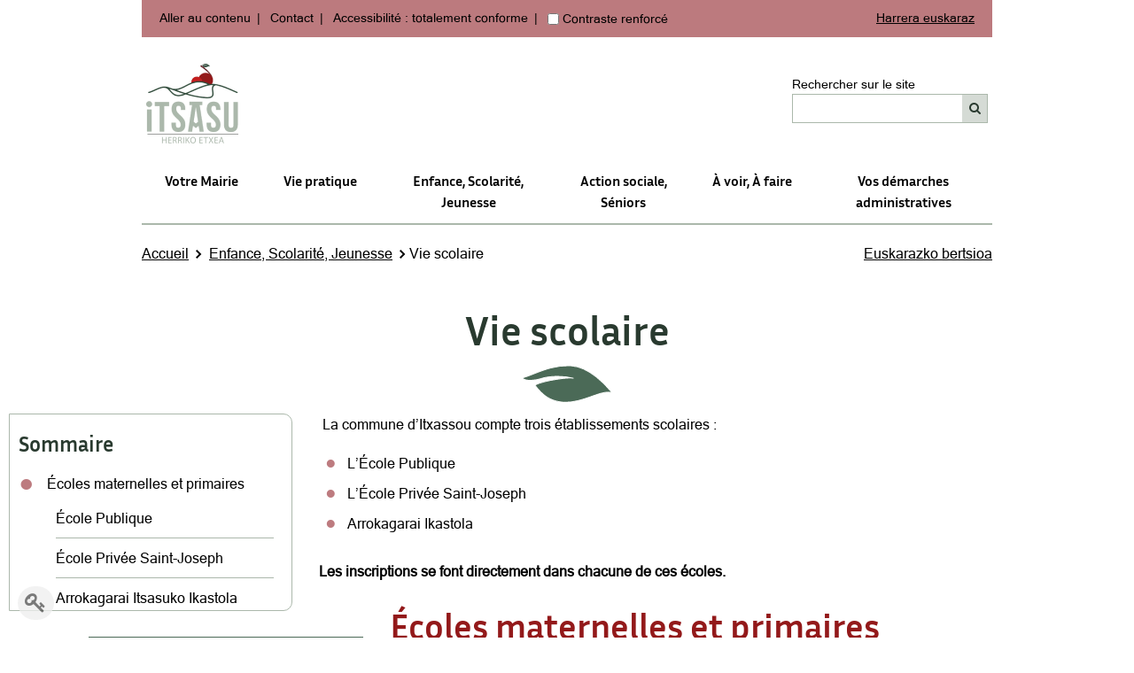

--- FILE ---
content_type: text/html; charset=UTF-8
request_url: https://itxassou.fr/vie-scolaire
body_size: 8600
content:
<!DOCTYPE html>
	<html lang="fr" itemscope itemtype="http://schema.org/WebPage">
	<head>
		
		<meta charset="utf-8">

		<title>Vie scolaire - Itxassou</title>
		
		<meta name="robots" content="index, follow">

		<meta name="viewport" content="width=device-width, initial-scale=1">

		<meta property="og:title" content="Vie scolaire - Itxassou">
		<meta property="og:type" content="website">

					<meta property="og:url" content="https://itxassou.fr/vie-scolaire">
			<link rel="canonical" href="https://itxassou.fr/vie-scolaire">
		
				
		
		
		
		<meta property="article:published_time" content="2023-04-25T15:04:21+0200">

		
		
		
				<link rel="stylesheet" href="/theme/itxassou/style.min.css?20240231">	
		
				<style>
			@font-face {
				font-family: 'FontAwesome';
				src:  url('/api/icons/icons.eot?20240231');
				src:  
					url('/api/icons/icons.eot?20240231#iefix') format('embedded-opentype'),
					url('/api/icons/icons.woff2?20240231') format('woff2'),
					url('/api/icons/icons.woff?20240231') format('woff'),
					url('/api/icons/icons.ttf?20240231') format('truetype'),
					url('/api/icons/icons.svg?20240231#icons') format('svg');
				font-weight: normal;
				font-style: normal;
			}
		</style>
		
		<link rel="shortcut icon" type="image/x-icon" href="https://itxassou.fr/theme/itxassou/img/favicon.ico">
				<script src="/api/jquery.min.js"></script>
		
				<script src="/api/lucide.init.min.js?20240231"></script>
		
				<script async defer data-domain="itxassou.fr" src="https://plausible.io/js/plausible.js"></script>
		
		
		<script>
			
					


			// Variables
			id = "43";
			state = "active";
			title = "Vie scolaire";
			permalink = "vie-scolaire";
			type = "page";
			tpl = "page-sommaire";
			tag = "";
			path = "/";
			theme = "elgar";
			media_dir = "media/itxassou";
			date_update = "2025-12-15 14:17:19";
			lang_alt = "fr";			sitename = "Itxassou";			bt_login = true;			bt_edit = true;			bt_top = true;									
		</script>

	</head>
	<body>
	
<header role="banner">

	<section class="mw960p mod center relative">

		<div class="navigation-secondaire pts">
			
			<!-- Accessibilité -->
			<div id="accessibilite" class="fl pbs">
				
				<nav role="navigation" aria-label="Accès rapide" class="inline">
					<ul class="exclude">
						<li><a href="#main" class="acces-rapide">Aller au contenu</a></li>
						<li><a href="/contact">Contact</a></li>
						<li><a href="/accessibilite-du-site" data-href="lien-conformite" ><span id='texte-conformite' class='editable'>Accessibilité : totalement conforme</span></a></li>
					</ul>
				</nav>	

				<div id="contrast" class="inbl">
					<input type="checkbox" name="high-contrast" id="high-contrast"> <label class="color" for="high-contrast">Contraste renforcé</label>
				</div>

			</div>

			<!-- Changement de site en fonction de la langue -->
							<a href="https://itsasu.eus/" lang="eu" class="fr pbs switch-lang">Harrera euskaraz</a>
				
		</div>


		<div class="clear flex wrap jcsb aic brd-top-2 ptm plt prt">

			<!-- Logo -->
			<div class="pts"><a href="https://itxassou.fr/"><span id="logo" class="editable-media" data-width="330" data-height="90" style="max-width:330px;max-height:90px"><img src="https://itxassou.fr/media/itxassou/itxassou-logo.png?1714670795" style="max-width: 330px;max-height: 90px;" alt="Itsasu, Herriko etxea, Retour à l'accueil" class=""></span></a></div>
			
			<!-- Formulaire de recherche -->
			<form role="search" id="rechercher" action="/recherche" method="post">
				
				<div id="input-recherche" class="inbl">
					
					<label for="recherche">Rechercher sur le site</label>	

					<div class="flex">

						<input type="search" name="recherche" id="recherche">
						
						<button type="submit" class="bg-color-2 pat" value="Rechercher" aria-label="Rechercher">
							<i class="fa fa-fw fa-search" aria-hidden="true"></i>
						</button>

						<script>
							/*$("#rechercher").on("submit", function(event) {
								event.preventDefault();
								var url = "/recherche/" + $("#rechercher input").val().replace(/\s+/g, '-').toLowerCase();
								document.location.href = url;
							});*/
						</script>

					</div>

				</div>
				
			</form>

		</div>

	</section>
		


	<!-- Menu principal -->
	<section class="bg-color">

		<nav role="navigation" class="mw960p center brd-top-3 mtl tc" aria-label="Menu">

			<button type="button" class="burger" aria-expanded="false" aria-controls="main-navigation">
				<span class="open">Menu</span>
				<!-- <span class="close none">Fermer</span> @supp 03/07/2024 état du menu est déjà donner par le lecteur d'écran -->
			</button>

			<ul id="main-navigation" class="flex wrap space-l">
				<li class="">
						<a href="https://itxassou.fr/votre-mairie">Votre Mairie</a>
					</li><li class="">
						<a href="https://itxassou.fr/vie-pratique">Vie pratique</a>
					</li><li class="">
						<a href="https://itxassou.fr/enfance-scolarite-jeunesse">Enfance, Scolarité, Jeunesse</a>
					</li><li class="">
						<a href="https://itxassou.fr/action-sociale-ccas">Action sociale,<br>Séniors<br></a>
					</li><li class="">
						<a href="https://itxassou.fr/a-voir-a-faire">À voir, À faire</a>
					</li><li class="">
						<a href="https://itxassou.fr/vos-demarches-administratives">Vos démarches administratives</a>
					</li>			</ul>

		</nav>

	</section>

</header><main id="main" role="main" tabindex="-1" class="content tpl-page-sommaire">	<section class="mod center">

		
<div class="mw960p ariane mod center pbm">

	<nav role="navigation" aria-label="Fil d'Ariane" class="fl ptm" itemprop="breadcrumb">
		<ul class="inline pln">

			<li class="inline"><a href="/">Accueil</a></li>

			<li class="inline"><a href="/enfance-scolarite-jeunesse" id='navigation' class='editable-select meta' data-option='{"":"Menu sup\u00e9rieur","votre-mairie":"Votre Mairie","vie-pratique":"Vie pratique","enfance-scolarite-jeunesse":"Enfance, Scolarit\u00e9, Jeunesse","action-sociale-ccas":"Action sociale, S\u00e9niors ","a-voir-a-faire":"\u00c0 voir, \u00c0 faire","vos-demarches-administratives":"Vos d\u00e9marches administratives"}' data-selected="enfance-scolarite-jeunesse">Enfance, Scolarité, Jeunesse</a></li><li class="inline" aria-current="page">Vie scolaire</li>		</ul>
	</nav>



	<ul class="unstyled fr ptm switch-lang"><li><a href="https://itsasu.eus/eskola-bizia" lang="eu">Euskarazko bertsioa</a></li></ul>
</div>
		<h1 id='title' class='editable mw960p center picto'>Vie scolaire</h1>
		<div class="mw1600p center flex-sommaire mtl">

		
			
		<aside class="col-sommaire">
			<nav id="sommaire" role="navigation" aria-label="Sommaire">
				<h2>Sommaire</h2>
				<ol class="pbm"></ol>
			</nav>
		</aside>
		
	

				<article class="mw960p">

					<div id='texte' class='editable lazy'><p>&nbsp;La commune d’Itxassou compte trois établissements scolaires :&nbsp;</p><ul><li class="">L’École Publique</li><li class="">L’École Privée Saint-Joseph&nbsp;</li><li class="">Arrokagarai Ikastola</li></ul><p><b>Les inscriptions se font directement dans chacune de ces écoles.</b></p><h2 class="" id="ancre--coles-maternelles-et-primaires-1">Écoles maternelles et primaires</h2><h3 class="" id="ancre--cole-publique--2"><b>École Publique</b><b> </b></h3><p><i>Enseignement bilingue</i></p><h4>Horaires des cours</h4><ul><li class="">Lundi, mardi, jeudi et vendredi&nbsp;</li><li class="">De 8h30 à 12h00 et de 13h45 à 16h15</li></ul><h4 class="">Coordonnées<br>
</h4><p>Directeur : M. Mathieu VACCARI</p><ul><li class="">Téléphone : 05 59 29 75 51</li><li class="">Courriel : <a href="mailto:ce.0640919b@ac-bordeaux.fr" class="">ce.0640919b@ac-bordeaux.fr</a></li></ul><h3 id="ancre--cole-priv-e-saint-joseph--3"><b>École Privée Saint-Joseph<br>
</b></h3><p><i>Enseignement bilingue</i></p><h4 class="">Horaires des cours</h4><ul><li class="">Lundi, mardi, jeudi et vendredi</li><li class="">De 9h00 à 12h00 et de 13h45 à 16h45</li></ul><h4 class="">Coordonnées</h4><p>Directrice : Mme Kati BIDART<br>
</p><ul><li class="">Téléphone : 05 59 29 84 55</li><li class="">Fax : 05 24 84 29 02</li><li class="">Courriel : <a href="mailto:zuzendaritza@sanjosepitsasu.com">zuzendaritza@sanjosepitsasu.com</a></li><li class="">Site web : <a href="http://www.sanjosepitsasu.com" target="_blank" aria-label="www.sanjosepitsasu.com  - Nouvelle fenêtre - Destination du lien non accessible" class="external no-access" aria-describedby="texte-aide-access">www.sanjosepitsasu.com </a></li></ul><h3 class="" id="ancre-arrokagarai-itsasuko-ikastola--4"><span lang="eu">Arrokagarai Itsasuko Ikastola </span></h3><p><i>Enseignement en basque</i></p><h4 class="">Horaires des cours&nbsp;</h4><ul><li class=""><b>Pour les Maternelles et les CP :</b><ul><li>Lundi et mardi : de 8h45 à 12h00 et de 13h30 à 16h30</li><li>Jeudi et vendredi : de 8h45 à 12h00 et de 13h30 à 16h30</li></ul></li><li><b>Pour les Primaires</b> (en dehors des CP)<b> :</b><ul><li>Lundi et mardi : de 8h45 à 12h15 et de 13h30 à 16h30</li><li>Jeudi et vendredi : de 8h45 à 12h15 et de 13h30 à 16h30</li></ul></li></ul><h4 class="">Coordonnées</h4><p>Directrice : Mme Miren IRUNGARAY</p><ul><li class="">Téléphone : 05 59 59 35 22</li><li class="">Courriel : <a href="mailto:arrokagarai-ikastola@orange.fr">arrokagarai-ikastola@orange.fr</a></li><li class="">Site web : <a href="https://arrokagarai-ikastola.eus/fr/" target="_blank" aria-label="https://arrokagarai-ikastola.eus/fr/ - Nouvelle fenêtre - Destination du lien non accessible" class="external no-access" aria-describedby="texte-aide-access">https://arrokagarai-ikastola.eus/fr/</a></li></ul><h2 class="" id="ancre-restauration-scolaire-5">Restauration scolaire</h2><h3 class="" id="ancre-organisation-6">Organisation</h3><p>Deux services :</p><ul><li class="">Premier service : maternelle de 12h00 à 12h40</li><li class="">Deuxième service : CP, CE1, CE2, CM1 et CM2 de 12h50 à 13h30</li></ul><p>Les repas servis à la cantine scolaire sont fournis par la Cantine Jantegi située à Cambo-les-Bains.</p><h3 class="" id="ancre-r-glement-des-factures-7">Règlement des factures</h3><p><b>La Commune a mis en place un <a href="https://www.delta-enfance4.fr/PORTAIL_ITXASSOU" target="_blank" aria-label="Portail Famille - Nouvelle fenêtre - Destination du lien non accessible" class="external no-access" aria-describedby="texte-aide-access">Portail Famille</a> sur lequel sont déposées les factures <u>tous les mois</u>.</b></p><p>Le règlement de ces factures pourra être effectué :</p><ul><li class="">soit par prélèvement automatique (l'autorisation de prélèvement est à compléter en Mairie),&nbsp;</li><li class="">soit par chèque ou espèces auprès de la Trésorerie de Saint-Jean-de-Luz.</li></ul>
<div class="highlight"><p>La commune d’Itxassou a instauré une aide financière allouée en fonction du Quotient Familial (QF) à destination des élèves scolarisés à Itxassou et dont le foyer du représentant légal se situe sur Itxassou.</p></div>
<p>La tarification applicable pour l’année scolaire 2024/2025 est fixée de la manière suivante en fonction du Quotient Familial (QF) :</p><ul><li class="">QF inférieur ou égal 1000 € : 1,00 € par repas et par élève<br>
</li><li>QF entre 1001 € et 1250 € : 2,40 € par repas et par élève<br>
</li><li>QF supérieur ou égal à 1251 € : 3,90€ par repas et par élève<br>
</li></ul><p><b>Chaque famille éligible adressera à la commune les 1<sup>er</sup> octobre, 1<sup>er</sup> février et 1<sup>er</sup> mai de l’année scolaire son attestation de Quotient Familial.</b></p><p>Cette aide ne saurait être cumulée avec une autre aide consentie pour ce service notamment l’aide du Département.</p><ul><li class="">Tarification enfants extérieurs : 4,60€ par repas et par élève<br>
</li><li class="">Tarification adultes : 6,70€ par repas</li></ul><p><a href="/media/itxassou/rglt-int-cantine-2025-2026.pdf" target="_blank">Téléchargez le règlement</a><a href="/media/itxassou/reglt-int-cantine-2024-2025-modifie.pdf" target="_blank" aria-label="Téléchargez le règlement (pdf - 830Ko) - Nouvelle fenêtre" class="external">&nbsp;(pdf - 830Ko)</a></p><p><a href="http://www.jantegi.fr" target="_blank" class="bt external" aria-label="Accédez au site internet de Jantegi - Nouvelle fenêtre">Accédez au site internet de Jantegi</a></p><h2 class="" id="ancre-accueil-p-riscolaire--8">Accueil périscolaire<br>
</h2><p>L'accueil du périscolaire est géré depuis le Portail Famille.</p><p><a href="https://www.delta-enfance4.fr/PORTAIL_ITXASSOU" class="bt external" target="_blank" aria-label="Accéder directement au Portail famille (plateforme en ligne) - Nouvelle fenêtre">Accéder directement au Portail famille (plateforme en ligne)</a></p><h3 class="" id="ancre-vos-enfants-fr-quentent-ou-fr-quenteront-une-cole-de-la-commune-d-itxassou--9">Vos enfants fréquentent (ou fréquenteront) une école de la commune d’ITXASSOU&nbsp;?</h3><p>Désormais, à partir de votre compte personnel sécurisé, vous pouvez effectuer vos démarches administratives depuis votre ordinateur, tablette ou smartphone, soit&nbsp;:</p><ul><li>Accéder en un clic à vos données personnelles et les mettre à jour</li><li>Annuler les repas de cantine si besoin</li><li>Récupérer les factures de cantine et garderie</li></ul><h3 class="" id="ancre-je-n-ai-pas-d-espace-sur-le-portail-famille-10"><b>Je n'ai pas d'espace sur le Portail famille</b></h3><ul><li>Nouvel arrivant, vous n'êtes pas connus du service Enfance de la commune d'ITXASSOU ?<br>
Contactez la Mairie afin de créer votre espace personnel.</li></ul><ul><li>Le Portail Famille est un service en ligne dont la navigation n'est pas compatible avec les systèmes d'assistance technologiques (tels qu'un lecteur d'écran).<br>
Si vous rencontrez un problème d'accessibilité, nos services vous aiderons dans vos démarches.</li></ul><p>Les services de la Mairie sont joignables au 05 59 29 75 36 ou par mail à <a href="mailto:accueil@itxassou.fr">accueil@itxassou.fr</a>.</p></div>
				</article>


			

		</div>

	</section>

	
	
		<script>
			// CONSTRUCTION DU SOMMAIRE
			i = 1;
			open = false;
			html = '';

			$("main article h2, main article h3").each(function(index) 
			{
				if($(this).text().length > 0)
				{
					// nom de l'ancre
					var ancre = $(this).text().toLowerCase().replace(/[^a-z0-9]+/g,'-');

					// Une ancre avec le même nom => on ajoute un chiffre
					if($("#ancre-" + ancre).length)
						var ancre = ancre + '-' + i;

					// 1er élément
					if(i == 1) previous = $(this).prop("tagName");

					// Ajoute l'encre dans le contenu
					$(this).attr("id","ancre-" + ancre);

					// Si changement de niveau
					if($(this).prop("tagName") != previous)
					{
						if(open)// On doit fermer
						{
							html += "</li></ol>";
							open = false;
						}
						else// On ouvre une sous-section
						{
							html += "<ol>";
							open = true;
						}
					}
					else html += "</li>";

					// Ajoute l'élément au sommaire
					html += "<li><a href='#ancre-" + ancre + "'>" + $(this).text() + "</a>";

					previous = $(this).prop("tagName");

					++i;
				}
				else $(this).removeAttr("id");
			});

			// Si sommaire pas fermer
			if(open) html += "</li></ol>";

			$("#sommaire ol").append(html);


			$(function(){

				$window = $(window);

				// Déplacement du Sommaire Au scroll
				$window.on("scroll resize load", function ()
				{
					window_height = $window.outerHeight();//height
					window_top = $window.scrollTop();

					var $h1 = $("h1");
					var h1_height = $h1.outerHeight(true);
					var h1_top = $h1.offset().top;
					var h1_bottom = h1_height + h1_top;
					var h1_pass = h1_bottom - window_top;

					if(h1_pass > 0)// On voit le h1
					{
						//console.log("h1")

						$("#sommaire").css({
							//"top": h1_bottom - window_top,
							"position": "initial",
							"maxHeight": window_height - h1_pass -10
						});
					}
					else if(h1_pass < 0)// On a dépassé le h1
					{	
						//console.log("0")

						// Si footer visible on réduit le sommaire pour éviter les superpositions avec le footer
						if($("footer").offset().top <= (window_top + window_height))				
							window_height = window_height - ((window_top + window_height) - $("footer").offset().top);

						$("#sommaire").css({
							"top": 10,
							"position": "fixed",
							"maxHeight": window_height - 20
						});
					}

					/*console.log("h1_bottom: "+h1_bottom)
					console.log("window_top: "+window_top)
					console.log("h1_pass: "+h1_pass)
					console.log("---------")*/

				});

			});
		</script>

		

</main>
<footer role="contentinfo">

	<div class="editable-hidden tc ptm"><i class="fa fa-attention" aria-hidden="true"></i>Avez-vous bien pris en compte les règles d'accessibilité lors de la saisie de vos contenus ?</div>

	<!-- Aide accessibilité -->
	<p id='texte-aide-access' class='editable mw960p center tc ptl editable-hidden'><i class="fa" aria-hidden="true"></i>Contenu non compatible avec un système d'assistance technologique tel qu'un lecteur d'écran. Si vous rencontrez un problème d'accessibilité, veuillez contacter la Mairie au 05 59 29 75 36 qui vous proposera une alternative.<br></p>
			<!-- PARTAGE RÉSEAUX SOCIAUX -->
		<section id="partage" class="mw960p flex wrap jcc center tc ptl pbs">

			<p>Partager cette page via</p>

						<ul class="plm">

								<li class="inline"><a href="https://www.facebook.com/sharer/sharer.php?u=https%3A%2F%2Fitxassou.fr%2Fvie-scolaire" target="_blank"><i class="fa fa-fw fa-facebook big" aria-hidden="true"></i>Facebook</a></li>
								
				<li class="inline"><a href="mailto:?subject=Vie%20scolaire&body=https%3A%2F%2Fitxassou.fr%2Fvie-scolaire" target="_blank"><i class="fa fa-fw fa-mail big mlm mrs" aria-hidden="true"></i>Mail</a></li>

			</ul>

		</section>
	
	<!-- RENSEIGNEMENTS COMPLEMENTAIRES -->
	<section id="renseignement" class="editable-hidden">

		<article id='texte-renseignements' class='editable mw960p center bold tc'></article>
	</section>

	<!-- CONTACTS -->
	<section id="contacts" class="bg-color ptl pbm">

		<div class="mw960p center flex jcsb">

			<article id='texte-coordonnees' class='editable prm'><p class="">Mairie d'Itxassou<br>
409 Karrika Nagusia<br>
64250 ITXASSOU</p><p class=""><i class="fa" aria-hidden="true"></i>&nbsp;05 59 29 75 36<br><i class="fa" aria-hidden="true"></i><a href="maitlo:accueil@itxassou.fr" class="">accueil@itxassou.fr</a></p><p class="mod mbn"><img src="/media/itxassou/picto-elioz-blanc3.svg?1704882085" alt="Elioz Connect" class="fl" width="85" height="29"><a href="https://itxassou.elioz.fr/3.3/?hash=1c4f52b7b17f21a46961355aed0abe77" target="_blank" aria-label="Accéder à la plateforme Elioz pour les personnes sourdes - Nouvelle fenêtre" class="external">Accéder à la plateforme Elioz pour les personnes sourdes</a></p><ul><li>Ouvert du lundi au vendredi de 8h30 à 12h et de 13h30 à 16h30</li><li>Fermeture au public le jeudi après-midi</li><li>Fermeture à 16h le vendredi</li></ul></article>
			<article class="prm">

				
				<!-- Réseaux sociaux -->
				<div id='texte-reseaux' class='editable'></div>
			</article>

			<article class="prm">

				<!-- Liens -->
				<div id='footer-liens' class='editable pbm'>
<ul><li><i class="fa" aria-hidden="true"></i><a href="/actualites" class="">Les actualités</a></li><li>
<i class="fa" aria-hidden="true"></i><a href="/agenda" class="">Agenda</a></li></ul>
</div>				
				<!-- Logo France Relance -->
				<span id="logo-sponsor" class="editable-media" data-width="150" style="max-width:150px;"></span>			
			</article>

		</div>

	</section>

	<!-- Liens -->
	<section id="footer-liens-plus">
		<section id='footer-liens-webmaster' class='editable mw960p center tc ptm pbm ulinline'><ul><li><a href="/contact" class="">Contact</a></li><li><a href="/plan-du-site" class="">Plan du site</a></li><li><a href="/mentions-legales" class="">Mentions légales</a></li><li><a href="/accessibilite-du-site" class="">Accessibilité du site</a></li><li><a href="/politique-de-confidentialites" class="">Politique de confidentialité</a></li></ul></section>	</section>

</footer>

<script>
	noAccess = false;

	// Ajout du aria-label "nouvelle fenêtre" au lien sortant
	$("a[target='_blank']").each(function() 
	{
		//if(!$(this).attr("aria-label"))		
			$(this).attr("aria-label", $(this).text() + " - Nouvelle fenêtre");
		
		if($(this).children().prop("tagName") != "IMG")
			$(this).addClass("external");// Pour l'icône d'ouverture dans un nouvel onglet
	});

	// Ajout du aria-label pour dire que la destination du lien est non accessible
	// Ajout d'un lien avec la phrase d'aide en bas de page
	$("a.no-access").each(function() 
	{
		$(this)
			.attr("aria-label", $(this).text() + ($(this).hasClass("external")?" - Nouvelle fenêtre":"") + " - Destination du lien non accessible")
			.attr("aria-describedby","texte-aide-access");

		noAccess = true;
	});

	// Si contenu non accessible on affiche le message d'aide
	if(noAccess) $("#texte-aide-access").show();

	// Si mobile on n'affiche pas le bouton d'accès au login admin
	if(ismobile()) {
		bt_login = false;
		$(".bt.fixed.edit").remove();
	}

		$(function()
	{
		edit.push(function() 
		{
							// Bouton admin Statistique
				if(get_cookie('auth').indexOf('view-stats') !== -1)
					$("#admin-bar").append("<button id='statistique' class='fl mat small t5 popin'><i class='fa fa-chart-bar big vatt'></i> <span class='no-small-screen'>Statistique</span></button>");

				// OUVERTUR DE LA DIALOG ADMIN
				$("#admin-bar button.popin").on("click",
					function(event) {
						that = this;

						$.ajax({
							url: path+"theme/"+theme+"/admin/"+ that.id +".php?nonce="+$("#nonce").val(),
							success: function(html)
							{				
								$("body").append(html);

								$(".dialog").dialog({
									autoOpen: false,
									modal: true,
									width: "90%",//"850" "auto"
									position: { my: "center top", at: "center bottom+10px", of: $("#admin-bar") },
									show: function() {$(this).fadeIn(300);},
									close: function() { $(".dialog").remove(); }
								});

								$(".dialog").dialog("open");
							}
						});
					}
				);
				
		});
	});
	</script>

		<script>
			// Action si on lance le mode d'edition
			edit.push(function()
			{
				// Ajout du bouton langue avec la langue en cours
				$("#admin-bar #del, #admin-bar #archive").after('<div id="lang" class="fr"><button class="mat small o50 ho1 t5" title="Langue"><span class="noss">Langue</span> '+$("html").attr("lang")+' <i class="fa fa-fw fa-language"></i></button></div>');

				// Ouverture de l'admin des langues au clique sur le bouton
				$("#lang button").on("click",// mouseenter touchstart
					function(event) {

						event.stopPropagation();
						event.preventDefault();		

						// Si ouvert => on ferme
						if($("#lang .absolute").is(":visible")) $("#lang .absolute").fadeOut("fast");
						else
						{
							// On ajax le contenu des options d'edition des langues
							$.ajax({
								type: "POST",
								url: path+"theme/"+theme+"/admin/lang.php?mode=view",
								data: {
									"id": "43",
									"type": type,
									"nonce": $("#nonce").val()
								},
								success: function(html){ 
									// Si pas de layer on l'inject // Sinon on remplace le contenu et ouvre
									if(!$("#lang .absolute").length) $("#lang").append(html);
									else $("#lang .absolute").replaceWith(html).fadeIn();

									// Compte les mots	
									var total_charCount = total_wordCount = 0;		

									// Boucle sur les contenus éditables dans le main
									$("main .editable").each(function() {
										// Supprime les ponctuations et espaces de début/fin
										var txt = $.trim($(this).text().replace(/[.,;:?!]+/g, ""))
										
										// nombre de caractère
										, charCount = txt.length

										// nombre de mots séparés par des espaces [\r\n\t\f\v ]
										, wordCount = txt.split(/\s+/).length;

										if(txt)// Si contenu on ajoute au compteur
										{
											total_charCount += charCount;
											total_wordCount += wordCount;
										}
									});
									
									// Affichage des chiffres
									$("#charcount").text(total_charCount);
									$("#wordcount").text(total_wordCount);
								}
							});
						}
					}
				);
			});

			// Action avant la supp
			after_del.push(function()
			{
				$.ajax({
					type: "POST",
					url: path+"theme/"+theme+"/admin/lang.php?mode=del",
					data: {
						"id": "43",
						"nonce": $("#nonce").val()
					},
					success: function(html){
						$("body").append(html);
					}
				});
			});
		</script>
		

	<div class="responsive-overlay"></div>


	<script>console.log("0.005681037902832")</script>


	</body>
	</html>
	

--- FILE ---
content_type: text/css
request_url: https://itxassou.fr/theme/itxassou/style.min.css?20240231
body_size: 9791
content:
@font-face{font-family:'InriaSans';font-style:normal;font-weight:400;font-display:swap;src:url('/theme/elgar/fonts/InriaSansBold.eot');src:url('/theme/elgar/fonts/InriaSansBold.eot') format('embedded-opentype'),url('/theme/elgar/fonts/InriaSansBold.woff2') format('woff2'),url('/theme/elgar/fonts/InriaSansBold.woff') format('woff'),url('/theme/elgar/fonts/InriaSansBold.ttf') format('truetype'),url('/theme/elgar/fonts/InriaSansBold.svg#InriaSansBold') format('svg');}@font-face{font-family:'MicrosoftSansSerif';font-style:normal;font-weight:400;font-display:swap;src:url('/theme/elgar/fonts/MicrosoftSansSerif.eot');src:url('/theme/elgar/fonts/MicrosoftSansSerif.eot') format('embedded-opentype'),url('/theme/elgar/fonts/MicrosoftSansSerif.woff2') format('woff2'),url('/theme/elgar/fonts/MicrosoftSansSerif.woff') format('woff'),url('/theme/elgar/fonts/MicrosoftSansSerif.ttf') format('truetype');}a{color:#000;text-decoration:underline;transition:color .3s;}a:hover,.tdu:hover{text-decoration:none}a.no-access:after{font-family:FontAwesome;content:'\e86f';font-size:1.08em;padding:0 .2em 0 .25em}#contacts a.no-access:after,.hc a.no-access:after{color:#FFF;}a.external:after{font-family:FontAwesome;content:'\f08e';font-size:.85em;padding:0 .5em 0 .25em}#contacts a.external:after{color:#000;}h1,.h1-like,h2,.h2-like,h3,.h3-like,h4,.h4-like{font-family:'InriaSans';color:#000;margin-top:2rem;margin-bottom:2rem;position:relative;}h1,.h1-like{text-align:center;color:#293A2F;}h1 span[lang]{border:none}main:not(.tpl-home) .picto{margin-bottom:6rem}main:not(.tpl-home) .picto:before{content:url(/theme/itxassou/img/feuille.svg);position:absolute;width:100px;bottom:-64px;left:0;right:0;margin:auto;z-index:0}h2{padding:0!important;margin-left:8rem;color:#93191A;}h2:before{content:'';border-bottom:3px solid #4B6A57;position:absolute;left:-340px;top:42px;width:310px}h2[aria-hidden="true"]:before,h2[aria-hidden="true"]:after{content:none}h3,.h3-like,#sommaire h2{color:#293A2F;padding-bottom:1rem!important;}h3 a{color:#293A2F}.tpl-home h3,.tpl-home .h3-like{padding-bottom:1rem!important}.tpl-home h3:after,.tpl-home .h3-like:after,.tpl-publication-liste .h3-like:after,.tpl-article-liste .h3-like:after{right:0}.h3-like:before{content:none}h4{margin-top:2.5rem}h4:not(:empty):before{content:'';border-bottom:3px solid #4B6A57;position:absolute;top:-5px;width:50px}.highlight{position:relative;width:80%;margin:auto;padding:2rem 2rem 1rem;margin-bottom:2rem;border-radius:10px;border:30px solid #ABB8AB;}.highlight h2{margin-left:0}.highlight h2:before{content:none}.highlight h2:first-of-type,.highlight h3:first-of-type{margin-top:0}.highlight:after{content:url('/theme/itxassou/img/cerise.svg');width:55px;display:block;margin:auto}blockquote{display:inline-block;position:relative;padding:1rem 4rem 1rem 4rem}blockquote::before{font-family:FontAwesome;content:'\f10d';font-size:1.5em;color:#9d9d9d;position:absolute;left:1rem;top:0}blockquote::after{font-family:FontAwesome;content:'\f10e';font-size:1.5em;color:#9d9d9d;position:absolute;padding-left:1rem;bottom:0;right:0}.ariane .tdn{text-decoration:underline!important}.ariane nav a:not(:empty):after{display:inline-block;padding:0 .25em 0 .5em;content:url("data:image/svg+xml,%3csvg xmlns='http://www.w3.org/2000/svg' viewBox='0 0 9 14' width='7' height='10'%3e%3cpath d='M-.4 12l2 2 7-7-7-7-2 2 5 5z'/%3e%3c/svg%3e")}.hc .ariane nav a:not(:empty):after{filter:invert(1)}span[lang]{border-bottom:dotted 1px #00253F}a[name]{text-decoration:none;border-bottom:dashed 1px #00253F;}.bt:not(.fixed):not(.vam){background:transparent;font-family:'InriaSans';font-weight:bold;font-size:2rem;padding:1rem 3rem;transition:all .3s;}.bt-tag{padding:0 1rem}.bt:not(.vam):hover,.bt.selected,.bt-tag:hover{text-decoration:underline}main .bt:not(.vam):before,main button:not(.vam):before{font:normal normal normal 14px / 1 FontAwesome;content:'\f176';font-size:2rem;margin-right:2rem;transform:rotate(90deg);display:inline-block;transition:all .3s}fieldset{border:none}fieldset p{margin-bottom:.5em!important}button{border:solid 1px #fff}article ul,#sommaire ol ol{list-style:none}article ul{margin:1rem 0 2rem}main article ul li{position:relative;padding-bottom:1rem}#sommaire ol ol{padding:1.5rem 0 0 1rem}#sommaire li li{padding:0;margin-bottom:1rem;border-bottom:1px solid #ABB8AB}#sommaire ol li,#sommaire a{position:relative}#sommaire a{text-decoration:none;z-index:1}#sommaire a:hover{text-decoration:underline}article ul li:before{color:#A64E53BE;content:"\2022";font-size:3.6rem;position:absolute;top:-14px;left:-25px}#sommaire ol ol li:before{content:none}.tpl-annuaire-liste article ul li:before,footer article ul li:before{content:none}.color{color:#000}.bg-white{background-color:#fff}#rechercher .bg-color-2{background-color:#ABB8AB80;border:1px solid #ABB8AB;border-left:none;color:#293A2F}#recherche{border-right:none}.brd-left{border-left:1px solid #ABB8AB}nav.brd-top-3{border-bottom:2px solid #ABB8AB;margin-top:3rem;}.brd-rad{border-radius:25px;}.bot15{bottom:15px}.right15{right:15px}.row{display:table;table-layout:fixed;}.row>*,.col{display:table-cell;vertical-align:middle;}header #logo{display:block;min-height:90px;transition:opacity .5s;}header #logo [src*='.svg']{min-width:300px}header #logo:hover{opacity:.6}header #logo img{background-color:#fff!important}.lucide #add-nav .dragger:before{color:#000}header section:first-of-type{font-size:1.4rem}#input-recherche{margin-left:3rem}.tpl-home{overflow:hidden;margin-top:-2px;}#alert{padding:5rem 0}#alert>article{background:#FFF;box-shadow:0 0 24px #00000022;border-radius:10px;justify-content:space-evenly}#alert .mw600p{max-width:370px}.plus{text-align:center;font-weight:normal!important;padding:1rem 0 0 0;border-top:solid 1px #93191A}#encart>.mw960p{padding-left:0;padding-right:0}#intro-texte,#encart .col.bg-color-2 .plus{display:none!important}#encart .col:first-child{position:relative}#encart .col:first-child::after{content:url(/theme/itxassou/img/feuille.svg);position:absolute;width:100px;bottom:-28px;right:-50px;z-index:1}#home-enunclic{padding-top:0}#enunclic{z-index:1;position:relative;padding-top:5rem}#enunclic a.white{color:inherit!important}#enunclic li{max-width:150px;padding-bottom:4rem}#enunclic img{width:85px;height:85px;transition:transform .1s}#enunclic img:hover{-ms-transform:scale(1.1);-webkit-transform:scale(1.1);transform:scale(1.1)}#home-actualites{position:relative;padding:0}#home-actualites:before{content:url(/theme/itxassou/img/montagne.svg);position:absolute;top:28px;width:100%}#actualaune>div{background:#FFF;box-shadow:0 0 24px #00000022;border-radius:10px;padding:1rem;margin-bottom:2rem}#actualaune h3:after{right:inherit}#actualaune .plus:after{content:url(/theme/itxassou/img/feuille.svg);position:absolute;width:54px;bottom:25px;right:-35px;z-index:1}#actualaune figure div,.blocks figure div{width:280px;height:225px}.blocks figure div{margin:1rem auto 0}#actualaune .absolute{position:inherit}#actualaune .pbl{padding-bottom:0}#actualaune .ptm{padding-top:0}.blocks{text-align:center}.blocks>div{box-shadow:0 0 25px #00000022;border-radius:10px}.blocks article>div{padding:1rem 2rem 0}.tpl-publication-liste .blocks>div{box-shadow:0 0 25px #00000022;border-radius:10px}.blocks h2,.blocks h3{margin:0;text-align:left!important}.blocks .description{margin-bottom:3rem;text-align:left}#home-agenda .description{display:none}.blocks .date{margin-bottom:3rem}.blocks .date:before{content:url(/theme/itxassou/img/feuille.svg);width:54px;display:inline-block;padding-right:1rem;vertical-align:sub}.blocks .plus{margin-bottom:0!important;position:relative}.lien-bt{text-align:right;padding-top:2rem!important}#home-agenda{position:relative;padding:0}#home-agenda .blocks:before{background-color:#ABB8AB80;content:'';position:absolute;height:100%;top:158px;left:0;right:0;bottom:10rem;z-index:-2}#home-agenda:before,footer:before,#filtre-date-publication:after{content:url(/theme/itxassou/img/cerise.svg);width:55px;display:block;margin:auto;padding-top:2rem}figure div{background-position:center center}.tpl-navigation .bg-color-3,.tpl-navigation-edit .bg-color-3{box-shadow:0 0 24px #00000022;border-radius:10px;padding-bottom:1rem;}.tpl-navigation h1,.tpl-navigation-edit h1{background-color:#ABB8AB80;margin:0;padding:1.5rem;border-radius:10px 10px 0 0}.tpl-navigation h1:after,.tpl-navigation-edit h1:after{content:url(/theme/itxassou/img/feuille.svg);position:absolute;width:100px;bottom:-38px;right:-50px;z-index:1}.tpl-navigation #texte{margin:1rem 1rem 0}.tpl-navigation #texte p:last-of-type{margin-bottom:0;}.navigation{list-style:none;margin:0 4rem;padding:4rem 3rem 2rem 6rem;}.navigation li{padding-bottom:1.5rem;position:relative;border-bottom:1px solid #ABB8AB;padding-left:3rem;margin-bottom:1.5rem}#sommaire ol>li{list-style:none;padding-bottom:1rem}.navigation li:before,#sommaire ol>li:before{color:#A64E53BE;content:"\2022";font-size:5rem;position:absolute;top:-24px;left:-1px;height:12px;width:12px;transition:all .4s}.navigation li:hover:before{color:#93191A}.navigation a{text-decoration:none}.navigation a:hover{text-decoration:underline}.lucide .navigation .dragger{display:block;position:absolute;width:15px;height:20px;top:-1px;left:-25px;cursor:all-scroll}.navigation li .content{overflow:hidden}.navigation li p{margin-bottom:0}.navigation li .editable-media{float:left}.navigation li .texte{float:left;margin-left:1rem}.navigation li i.fa-cancel{position:absolute;cursor:pointer;margin:0;top:0;right:0;z-index:1;font-size:inherit}.page .bt{text-decoration:underline;background-color:transparent;color:#00253F;font-weight:normal!important;padding:0 1rem!important}.page .bt.selected{font-weight:bold!important;text-decoration:none}.page .bt:hover{background-color:transparent}.page .bt:before{content:none!important}#tags a{text-decoration:underline!important}#tags a:hover{text-decoration:none!important}#tags li{display:inline-block;padding-right:.5em}.tpl-annuaire-liste article{border:30px solid #ABB8AB;border-radius:10px;grid-template-columns:300px auto;display:grid}.tpl-annuaire-liste figure{background:#fff;width:300px;padding:0 2rem}.tpl-annuaire-liste .h3-like{margin:0;padding:3rem}.tpl-annuaire-liste .information{padding:1rem 2rem 0}.tpl-annuaire-liste ul li,.tpl-annuaire-liste summary,.tpl-annuaire-liste p{font-weight:normal!important}.tpl-annuaire-liste .adresse p{margin-left:3.5rem}.tpl-annuaire-liste .plus{border-top-color:#ABB8AB;position:relative;margin:3rem 1.5rem 0;width:100%}.tpl-annuaire #description,.tpl-annuaire-autre #description{margin-top:1rem}.adresse p,#adresse p{margin-bottom:0}.tpl-personnalites .blocks li{display:grid;justify-items:center;width:300px;margin-top:2rem;padding:3rem 3rem 2rem;box-shadow:0 0 25px #00000022;border-radius:10px;}.tpl-personnalites .h3-like{font-weight:bold;padding-bottom:0!important}.tpl-personnalites .h3-like:after{content:none}.tpl-personnalites .blocks li p{margin-bottom:0}.tpl-personnalites .asc:not(:empty){border-top:1px solid #931919;padding-top:2rem;width:100%}.tpl-publication-liste .bg-color-3{border-radius:10px;border:30px solid #ABB8AB;text-align:center;}.tpl-publication-liste fieldset{display:block;}.tpl-publication-liste fieldset .flex{justify-content:center}.tpl-publication-liste select{background-color:#fff;border:1px solid #707070;border-radius:10px;padding:1rem}.tpl-publication-liste .bt{float:none;margin:1rem auto 0}.mw1600p{max-width:1600px}#sommaire{width:fit-content;min-width:300px;margin-right:3rem;margin-bottom:2rem}#sommaire h2{font-size:2.4rem;margin:1.5rem 0;padding:0!important}#sommaire h2:before{content:none}#sommaire ol{list-style:circle}#sommaire ol>li:before{left:-32px}.col-sommaire{position:relative;flex:0 0 360px;z-index:1}@media (max-width:1000px){#sommaire{max-height:inherit!important;position:initial!important;margin:0 1rem 3rem;border-bottom:1px solid #E5E5E5}#sommaire h2{margin-top:0}.tpl-page-sommaire article{margin:0 1.5rem}}@media (min-width:1000px){.flex-sommaire{display:flex}#sommaire{background-color:#fff;border:1px solid #ABB8AB;border-radius:0 10px 10px 0;padding:0 2rem 1rem 1rem;margin-left:10px;overflow:auto;max-width:320px;max-height:300px;z-index:1}}main{overflow:hidden;padding-bottom:2rem;}#texte figure{position:relative}#texte figure:after{content:url(/theme/itxassou/img/feuille.svg);position:absolute;width:80px;bottom:5px;right:-52px;z-index:1;}#description ul{padding-bottom:1rem}#contact input,#contact textarea{border:.1em solid #707070;background-color:#f5f2f2}#contact input[name='reponse']{display:none}#formulaire ul{list-style:none;position:relative;padding:0;margin-bottom:0;}#formulaire li{margin:.2rem;padding:.5rem .5rem;clear:both}#formulaire li::before{content:''}#formulaire .fa{margin-right:0;font-size:inherit}#formulaire .required:not(ul){color:#9f2d2d}#formulaire [data-builder=select] .editable-input{min-width:350px}#formulaire .editable ul{padding:0 0 0 2rem}#formulaire .editable li{list-style:initial}#formulaire fieldset{border:1px solid grey}footer #contacts{background-color:#A64E53BE;color:#000;font-size:1.4rem;}footer #contacts a{color:#000}footer input.editable-href{position:relative}main .fa,footer .fa{color:#931919;margin-right:1rem;font-size:2rem}.bt .fa{color:#4e4e4e;transition:all .3s}footer ul,.ulinline ul{list-style:none;padding-left:0;margin-left:0}.lucide footer ul{list-style:disc}footer #texte-reseaux ul li{padding-bottom:.5em;}footer #texte-reseaux p{margin-bottom:1em;}.ulinline ul li{display:inline;}.lucide .ulinline ul li{display:inherit;}.ulinline ul li:before{content:" - ";}.ulinline ul li:first-child:before{content:"";}html{font-family:sans-serif;-ms-text-size-adjust:100%;-webkit-text-size-adjust:100%;font-size:62.5%;font-size:calc(1em * .625);scroll-behavior:smooth;}body{margin:0;box-sizing:border-box;background-color:#fff;color:#000;font-family:'MicrosoftSansSerif',sans-serif;line-height:1.5;font-size:1.6rem;}*{box-sizing:inherit}article,aside,details,figcaption,figure,footer,header,hgroup,main,menu,nav,section,summary{display:block}[hidden],template{display:none}a{background-color:transparent}a:active,a:hover,a:focus{}b,strong{font-weight:bold}small{font-size:80%}sub,sup{font-size:75%;line-height:0;position:relative;vertical-align:baseline;}sup{top:-.5em}sub{bottom:-.25em}img{border:0;vertical-align:middle;}svg:not(:root){overflow:hidden}figure{margin:1em 40px}blockquote,figure{margin-left:0;margin-right:0;}hr{box-sizing:content-box;height:0;}button,input,optgroup,select,textarea{color:inherit;font:inherit;margin:0}input:focus,textarea:focus{border:1px solid #000}button{overflow:visible}button,select{text-transform:none}button,html input[type="button"],input[type="reset"],input[type="submit"]{-webkit-appearance:button;cursor:pointer;}button[disabled],html input[disabled],.disabled{background-color:buttonface!important;color:graytext!important;box-shadow:none;cursor:default;}button::-moz-focus-inner,input::-moz-focus-inner{border:0;padding:0;}input{line-height:normal;background-color:#fff;border:1px solid #ABB8AB;padding:.4em .5rem .5rem;}input[type="checkbox"],input[type="radio"]{box-sizing:border-box;padding:0;}input[type="number"]::-webkit-inner-spin-button,input[type="number"]::-webkit-outer-spin-button{height:auto}input[type="search"]{-webkit-appearance:textfield;box-sizing:content-box;}input[type="search"]::-webkit-search-cancel-button,input[type="search"]::-webkit-search-decoration{-webkit-appearance:none}textarea{overflow:auto;padding:.4em;}table{border-collapse:collapse;border-spacing:0;}td,th{padding:0}ul,ol{padding-left:2em}ul.unstyled,ol.unstyled{list-style:none}p,.p-like,ul,ol,dl,blockquote,pre,td,th,label,textarea,caption,details,figure{margin-top:0;margin-bottom:0;line-height:1.5;}main p,footer p{margin-bottom:2rem}h1,.h1-like{font-size:4.6rem}h2,.h2-like{font-size:4rem}h3,.h3-like{font-size:2.4rem}h4,.h4-like{font-size:2rem}h5,.h5-like{font-size:1.8rem}h6,.h6-like{font-size:1.6rem}em,.italic,address,cite,i,var{font-style:italic}.smaller{font-size:.6em!important}.small{font-size:.8em!important}.medium{font-size:1em!important}.big{font-size:1.2em!important}.bigger{font-size:1.5em!important}.biggest{font-size:2em!important}.mega{font-size:4em!important}.up{text-transform:uppercase}.lighter{font-weight:lighter}.normal{font-weight:normal}.bold{font-weight:bold}.white{color:#fff!important}.black{color:#000!important}.grey{color:#808080!important}.yes,.green{color:#3e9c30!important}.orange{color:orange!important}.no,.red{color:#9f2d2d!important}.checked{color:#1ba238!important;opacity:1!important}.o50{opacity:.5}.o80{opacity:.8}.ho1:hover{opacity:1}.r90{transform:rotate(90deg)}.r180{transform:rotate(180deg)}.r270{transform:rotate(270deg)}.nor{background-repeat:no-repeat!important}.cover{background-size:cover!important;background-repeat:no-repeat;background-position:top center;}.vat{vertical-align:top!important}.vam{vertical-align:middle!important}.vab{vertical-align:bottom!important}.vabl{vertical-align:baseline!important}.vatt{vertical-align:text-top!important}.nowrap,.nw{white-space:nowrap}.short{text-overflow:ellipsis}.jcc{justify-content:center}.jcsa{justify-content:space-around}.jcsb{justify-content:space-between}.jic{justify-items:center}.aic{align-items:center}.asc{align-self:center}.mod{overflow:hidden}.clear{clear:both}.clearfix::after{content:"";display:table;clear:both;border-collapse:collapse;}.left{margin-right:auto}.right{margin-left:auto}.auto{margin:auto}.center{margin-left:auto!important;margin-right:auto!important;}img.center{display:block!important}.tl{text-align:left!important}.tr{text-align:right!important}.tc{text-align:center!important}.tj{text-align:justify}.fl{float:left}.fr{float:right}img.fl,figure.fl{margin-right:1rem}img.fr,figure.fr{margin-left:1rem}img.fl,img.fr,figure.fl,figure.fr{margin-bottom:.5rem}figure.center{text-align:center;margin-bottom:1rem;}article img{max-width:100%}.editable img{height:100%;margin-bottom:1.5rem;}figure img{display:inline-block!important;margin-bottom:.5rem!important;}.inbl{display:inline-block;vertical-align:top;}.inline{display:inline!important}.block{display:block!important}.none,.editable-hidden{display:none}.hidden{visibility:hidden}.visible{visibility:visible!important}.sr-only{position:absolute;width:1px;height:1px;padding:0;margin:-1px;overflow:hidden;clip:rect(0,0,0,0);white-space:nowrap;border:0;}.absolute{position:absolute}.fixed{position:fixed}.relative{position:relative}form,.bn{border:none;}input,button,select,label,.bt{vertical-align:middle;font-family:inherit;font-size:inherit;}button,input,optgroup,select,textarea{color:#3a3a3a}label{vertical-align:middle;cursor:pointer;}legend{border:0;white-space:normal;}textarea{min-height:5em;vertical-align:top;font-family:inherit;font-size:inherit;resize:vertical;}select{-webkit-appearance:menulist-button;}input[type="search"]::-webkit-search-decoration,input[type="search"]::-webkit-search-cancel-button,input[type="search"]::-webkit-search-results-button,input[type="search"]::-webkit-search-results-decoration{display:none;}::-webkit-input-placeholder{color:#616161;}input:-moz-placeholder,textarea:-moz-placeholder{color:#616161;}button.unstyled,input[type="button"].unstyled,input[type="submit"].unstyled,input[type="reset"].unstyled{padding:0;border:none;line-height:1;text-align:left;background:none;border-radius:0;box-shadow:none;-webkit-appearance:none;-moz-appearance:none;appearance:none;}button.unstyled:focus,input[type="button"].unstyled:focus,input[type="submit"].unstyled:focus,input[type="reset"].unstyled:focus{box-shadow:none;outline:none;}.pointer{cursor:pointer!important}.tdn,.tdn a{text-decoration:none!important}.tdn:hover{text-decoration:none!important}.tdu{text-decoration:underline}.module>li:last-child{display:none}iframe{width:100%;height:900px;border:0;}.video{position:relative}.video button,.video iframe{width:320px;height:180px;padding:0;border:none}.video iframe{display:inline-block}.video button:after{content:'\f144';font-family:FontAwesome;font-size:6rem;position:absolute;top:50%;left:50%;transform:translate(-50%,-50%);color:#ff0000;opacity:.8;transition:all 1.5s}.video button:hover:after{opacity:1}.video.play button:after{content:''}.bt,button{text-align:center;text-decoration:none;font-family:sans-serif;display:inline-block;padding:0 6px 1px;height:auto!important;overflow:hidden;transition:all .3s;}.bt:focus,input[type="button"]:focus,button:focus{-webkit-tap-highlight-color:transparent;-webkit-user-select:none;-moz-user-select:none;-ms-user-select:none;user-select:none}.bt:hover,button:hover{text-decoration:none;box-shadow:none}.bt a:hover{color:#fff}.bt:active,button:active{box-shadow:0 2px 0 rgba(0,0,0,.2) inset,0 100px 0 rgba(0,0,0,.1) inset}.bt.connect{font-family:arial;font-weight:bold;font-size:12px;color:#fff;text-decoration:none;white-space:nowrap;text-align:left;padding:8px;margin:0 0 5px 0;width:100%;}.bt.connect:before{font-family:FontAwesome;font-size:15px;text-align:center;vertical-align:bottom;margin-right:10px;padding-right:8px;width:8%;display:inline-block;border-right:rgba(0,0,0,.2) 1px solid}.bt.connect.nohover:hover{box-shadow:none!important}.bt.connect.nohover:active{box-shadow:none!important}.bt.connect.internal:before{content:"\e838"}.bt.fixed{display:none;position:fixed;z-index:999;width:auto;left:20px;bottom:20px;margin:0;padding:.2rem 1rem;border-radius:30px;border:none;opacity:.9;text-shadow:none;}.bt.fixed.top{right:20px;left:inherit}.bt.edit,.bt.add,.bt.top{height:38px!important;padding:.5rem}.bt.fixed.edit{transition:right .1s;opacity:.9;left:20px;right:initial}.bt.fixed.add{margin-bottom:10px;transition:bottom .3s,right .1s,opacity .3s;z-index:998}.bt.fixed.construction{left:70px;right:initial;opacity:.9;display:block;padding-left:.5rem;border-radius:8px}.bt.fixed:hover{opacity:1!important}.wrapper{color:rgba(0,0,0,.3);position:relative;display:inline-block;vertical-align:text-bottom;text-align:center;top:2px;width:22px;margin-left:-28px;}#error,.error{border-radius:5px;border:1px solid #cd0a0a;background:#fef1ec;color:#9f2d2d;z-index:1000;}#popin,#light,.light{border-radius:5px;border:1px solid #fcefa1;background:#fbf9ee;color:#363636;z-index:1000;}#admin-bar .alaune.switch label,#admin-bar .intranet.switch label{background:#c8c8c8}#admin-bar .alaune.switch label:before{content:"\e803";font-size:.8em}#admin-bar .intranet.switch label:before{content:"\e811";font-size:.8em}#admin-bar .alaune.switch input[type=checkbox]:checked ~ label{background:#fee566}#admin-bar .intranet.switch input[type=checkbox]:checked ~ label{background:#aa8ebf}#admin-bar .alaune.switch input[type=checkbox]:checked ~ label:before{content:"\e803"}#admin-bar .intranet.switch input[type=checkbox]:checked ~ label:before{content:"\e82a"}@media (min-width:480px){.medium-hidden{display:none!important}.grid{display:flex;display:grid;grid-auto-flow:column;grid-auto-columns:1fr}[class*=" grid-"],[class^="grid-"]{display:-ms-flex;display:grid;grid-auto-flow:dense}}.flex{display:flex}.wrap{flex-wrap:wrap}[class*="grid-2"]{-ms-grid-columns:(1fr)[2];grid-template-columns:repeat(2,1fr);}[class*="grid-3"]{-ms-grid-columns:(1fr)[3];grid-template-columns:repeat(3,1fr);}[class*="grid-4"]{-ms-grid-columns:(1fr)[4];grid-template-columns:repeat(4,1fr);}.editable .grid{margin-bottom:1.5rem}.grid.space,[class*=" grid-"].space,[class^="grid-"].space,.flex.space{grid-gap:1rem}.grid.space-l,[class*=" grid-"].space-l,[class^="grid-"].space-l,.flex.space-l{grid-gap:0 2rem}.grid.space-xl,[class*=" grid-"].space-xl,[class^="grid-"].space-xl,.flex.space-xl{grid-gap:3rem}.w10{width:10%}.w20{width:20%}.w25{width:25%}.w30{width:30%}.w33{width:33.3333%}.w40{width:40%}.w50{width:50%}.w60{width:60%}.w66{width:66.6666%}.w70{width:70%}.w75{width:75%}.w80{width:80%}.w90{width:90%}.w100{width:100%}.h100{height:100%}.w50p{width:50px}.w100p{width:100px}.w150p{width:150px}.w200p{width:200px}.w300p{width:300px}.mw150p{max-width:150px}.mw320p{max-width:320px}.mw600p{max-width:600px}.mw960p{max-width:960px}.mw1140p{max-width:1140px}.wauto{width:auto}.man{margin:0}.mat{margin:.5rem}.mas{margin:1rem}.mam{margin:2rem}.mal{margin:4rem}.mtn{margin-top:0}.mtt{margin-top:.5rem}.mts{margin-top:1rem}.mtm{margin-top:2rem}.mtl{margin-top:4rem}.mrn{margin-right:0}.mrt{margin-right:.5rem}.mrs{margin-right:1rem}.mrm{margin-right:2rem}.mrl{margin-right:4rem}.mbn{margin-bottom:0}.mbt{margin-bottom:.5rem}.mbs{margin-bottom:1rem}.mbm{margin-bottom:2rem}.mbl{margin-bottom:4rem}.mln{margin-left:0}.mlt{margin-left:.5rem}.mls{margin-left:1rem}.mlm{margin-left:2rem}.mll{margin-left:4rem}.pan{padding:0}.pat{padding:.5rem}.pas{padding:1rem}.pam{padding:2rem}.pal{padding:4rem}.ptn{padding-top:0}.ptt{padding-top:.5rem}.pts{padding-top:1rem}.ptm{padding-top:2rem}.ptl{padding-top:4rem}.prn{padding-right:0}.prt{padding-right:.5rem}.prs{padding-right:1rem}.prm{padding-right:2rem}.prl{padding-right:4rem}.pbn{padding-bottom:0}.pbt{padding-bottom:.5rem}.pbs{padding-bottom:1rem}.pbm{padding-bottom:2rem}.pbl{padding-bottom:4rem}.pbp{padding-bottom:4.5rem}.pln{padding-left:0}.plt{padding-left:.5rem}.pls{padding-left:1rem}.plm{padding-left:2rem}.pll{padding-left:4rem}div.editable{display:inherit}.progress{position:absolute;top:0;left:0;max-width:100%;min-height:4px;z-index:10;opacity:.8;transition:all .3s;}.layer,body .ui-tooltip{background-color:#fbfbfb;border-width:1px;border:0;border-top:1px solid #ccc;border-radius:4px;box-shadow:inset 0 1px 1px rgba(0,0,0,.075),0 2px 5px rgba(0,0,0,.3);}.layer:before,.layer:after,.ui-tooltip:before,.ui-tooltip:after{content:"";position:absolute;top:-20px;left:2rem;height:0;width:0;border:10px solid transparent;border-bottom-color:rgba(190,190,190,.6)}.layer:after,.ui-tooltip:after{top:-18px;border-bottom-color:#ffffff}.animation{transition:all 1s .2s ease-out}.t5{transition:all .5s!important}.fade-in{opacity:0;transition-delay:.5s}.slide-up{opacity:0;transform:translate3d(0,100px,0);backface-visibility:hidden;transition-duration:1s!important}.slide-down{opacity:0;transform:translate3d(0,-100px,0);backface-visibility:hidden}.slide-left{opacity:0;transform:translate3d(-100px,0,0);backface-visibility:hidden}.slide-right{opacity:0;transform:translate3d(100px,0,0);backface-visibility:hidden}.fire{opacity:1!important;transform:translate3d(0,0,0)!important}header .navigation-secondaire{overflow:hidden;background-color:#A64E53BF;padding:1rem 2rem 0 2rem;}header nav ul{list-style:none;display:inline-block;padding:0;min-height:60px;justify-content:space-around}header nav>ul li{position:relative;display:flex;padding:0;max-width:150px}header nav>ul li.selected:before,#main-navigation li a:hover::before{content:"";width:30px;border-bottom:solid 4px #93191A;position:absolute;bottom:-3px;left:0;right:0;margin:auto}.lucide header nav>ul li{white-space:normal}header nav>ul li a{text-decoration:none}#main-navigation{font-family:'InriaSans';font-weight:bold}#accessibilite nav ul{min-height:unset;}#accessibilite nav>ul li{display:inline;min-height:unset;max-width:unset;padding:0;align-items:unset}#accessibilite nav>ul li:after{content:"|";padding:0 .5em;}#accessibilite nav>ul li a{color:#000}header nav .burger{display:none;position:absolute;overflow:hidden;float:right;top:10px;right:0;margin:0 1rem;padding:4rem 2.8rem 1rem 2.8rem;width:30px;height:30px!important;font-size:0;appearance:none;box-shadow:none;border-radius:3px;border:none;cursor:pointer;transition:background .3s;background-color:#ABB8AB80}.burger span{position:absolute;top:14px;left:6px;right:6px;height:2px;background:#000;line-height:4rem!important;width:65%;margin:auto;color:#000;font-weight:bold;font-size:1.1rem;transition:background .3s}.burger span.close::before,.burger span.close::after{width:70%}.burger span::before,.burger span::after{position:absolute;display:block;left:0;right:0;width:100%;height:2px;background-color:#000;content:"";margin:auto;transition-duration:.3s,.3s;transition-delay:.3s,0s}.burger span::before{top:-6px;transition-property:top,transform}.burger span::after{bottom:-6px;transition-property:bottom,transform}.burger.active{background-color:#ABB8AB80}.burger.active span{background:none}.burger.active span::before{top:0;transform:rotate(45deg)}.burger.active span::after{bottom:0;transform:rotate(-45deg)}.burger.active span::before,.burger.active span::after{transition-delay:0s,.3s}@media (max-width:640px){.no-small-screen,.noss{display:none!important}.small-screen{display:block}}@media (min-width:1280px){.no-large-screen{display:none}}@media (max-width:850px){header nav .burger{display:block;z-index:12}header nav>ul#main-navigation{background-color:#fff;border:2px solid #A64E53BF;border-top:0;border-left:0;display:block!important;visibility:hidden;position:absolute!important;left:0;top:0;overflow-y:auto;-webkit-overflow-scrolling:touch;width:300px;margin:0;padding-bottom:1rem;z-index:10;text-align:center;transition-duration:.3s;transform:translateX(-100%);-webkit-transform:translateX(-100%)}header nav>ul#main-navigation li{display:block;max-width:100%;min-height:30px;margin-top:1rem}header nav li{float:none;padding:0;margin-left:0!important;transition:background .3s}header nav ul#main-navigation li:hover{background-color:#dfdfdf}header nav ul#main-navigation li a{display:block;padding:.5rem}.responsive-nav header{position:inherit}.responsive-nav header nav ul#main-navigation{visibility:visible;transform:translateX(0);-webkit-transform:translateX(0)}.responsive-nav .burger{position:absolute}.dragger{display:none!important}#add-nav{display:none!important}header #accessibilite{float:none}header #accessibilite nav>ul li{display:block}#accessibilite nav>ul li:after{content:none}header div>a{float:none!important;display:block;text-align:center}.col{display:inline-block}.row{border-spacing:0}.mw960p{padding-left:1rem;padding-right:1rem}article img{max-width:100%!important}.blocks div.relative,#actualaune div.relative{box-sizing:content-box}header #accessibilite{margin-right:5.6rem}#alert{padding:2rem 1rem}#intro-texte{max-width:550px}#encart{text-align:center}.blocks,.tpl-annuaire-liste article,#actualaune>div{display:block}.blocks>div,.blocks article,.tpl-annuaire-liste section>div>div,.blocks li,#actualaune>div{width:300px;min-height:300px;margin:auto;margin-bottom:2rem}.tpl-annuaire-liste figure{border-bottom:1px solid #ABB8AB;max-width:100%}.tpl-annuaire-liste .brd-left,#actualaune .brd-right{border:none}#contacts div{display:block;text-align:center}}@media (max-width:480px){#recherche{max-width:160px}header #accessibilite .mls,header #accessibilite .mrs{margin:0}header .jcsb{padding-top:0;justify-content:center}header .navigation-secondaire{background-color:#fff}#rechercher{padding-top:1rem}[class*="grid-2"],[class*="grid-3"],[class*="grid-4"]{display:grid;-ms-grid-columns:1fr;grid-template-columns:1fr;justify-items:center}.w10,.w20,.w25,.w30,.w33,.w40,.w50,.w60,.w66,.w70,.w75,.w80,.w90{width:auto;float:none}main{word-break:break-word}article{}h1,.h1-like{font-size:3.5rem}h2,.h2-like{font-size:2.8rem;margin-left:3rem}h2:before{top:28px;left:-325px}.navigation{margin:0;padding:3rem}.highlight{width:100%}.editable img.fl,.editable img.fr{float:none;display:block;margin:0 auto .5rem}.editable img{max-width:100%;height:auto}#enunclic{display:flex;flex-wrap:wrap}#enunclic li{margin:0 auto;width:100%}.visuel{padding:0;margin:auto}}@media (min-width:321px) and (max-width:640px){.mw960p{width:auto;float:none}}@media (max-width:320px){.mod{float:none!important;clear:none!important;width:auto!important;margin-left:0!important;margin-right:0!important;border:0}.w300p{width:auto;float:none}th,td{display:block;width:auto;text-align:left}}@media print{*{background-color:transparent!important;box-shadow:none!important;text-shadow:none!important}body{width:auto;margin:auto;font-family:serif;font-size:12pt}p,.p-like,h1,.h1-like,h2,.h2-like,h3,.h3-like,h4,.h4-like,h5,.h5-like,h6,.h6-like,blockquote,ul,ol,.fa,.bt,a,.white,.bg-color{color:#000!important;margin:auto}.print{display:block}.no-print{display:none}p,.p-like,blockquote{orphans:3;widows:3}blockquote,ul,ol{page-break-inside:avoid}h1,.h1-like,h2,.h2-like,h3,.h3-like,caption{page-break-after:avoid}a[href^="javascript:"]::after,a[href^="#"]::after{content:""}[class*='brd']{border-color:#000!important}.ptl{padding-top:1rem}.pbl{padding-bottom:1rem}}@media print and (max-width:850px){#main-navigation{visibility:hidden!important}}.fa{display:inline-block;font:normal normal normal 14px/1 FontAwesome;font-size:inherit;text-rendering:auto;-webkit-font-smoothing:antialiased;-moz-osx-font-smoothing:grayscale;}.fa-fw{width:1.28571429em;text-align:center;}.fa-spin{animation:fa-spin 2s infinite linear;}.fa-ul{padding-left:0;list-style-type:none;}.fa-ul>li{position:relative;}.fa-li{position:relative;left:inherit;top:inherit;width:inherit;float:none;}@keyframes fa-spin{0%{-webkit-transform:rotate(0deg);transform:rotate(0deg)}100%{-webkit-transform:rotate(359deg);transform:rotate(359deg)}}.fa-music:before{content:'\e800'}.fa-search:before{content:'\e801'}.fa-mail:before{content:'\e802'}.fa-star:before{content:'\e803'}.fa-user:before{content:'\e804'}.fa-users:before{content:'\e805'}.fa-video:before{content:'\e806'}.fa-picture:before{content:'\e807'}.fa-camera:before{content:'\e808'}.fa-th-large:before{content:'\e809'}.fa-ok:before{content:'\e80a'}.fa-cancel:before{content:'\e80b'}.fa-plus:before{content:'\e80c'}.fa-info-circled:before{content:'\e80d'}.fa-home:before{content:'\e80e'}.fa-link:before{content:'\e80f'}.fa-attach:before{content:'\e810'}.fa-lock-open:before{content:'\e811'}.fa-eye:before{content:'\e812'}.fa-eye-off:before{content:'\e813'}.fa-tag:before{content:'\e814'}.fa-flag:before{content:'\e815'}.fa-upload:before{content:'\e816'}.fa-pencil:before{content:'\e817'}.fa-print:before{content:'\e818'}.fa-bell:before{content:'\e819'}.fa-attention:before{content:'\e81a'}.fa-logout:before{content:'\e81b'}.fa-location:before{content:'\e81c'}.fa-doc:before{content:'\e81d'}.fa-phone:before{content:'\e81e'}.fa-cog:before{content:'\e81f'}.fa-basket:before{content:'\e820'}.fa-volume-off:before{content:'\e821'}.fa-volume-up:before{content:'\e822'}.fa-clock:before{content:'\e823'}.fa-resize-full:before{content:'\e824'}.fa-resize-small:before{content:'\e825'}.fa-resize-vertical:before{content:'\e826'}.fa-resize-horizontal:before{content:'\e827'}.fa-up-open:before{content:'\e828'}.fa-up-big:before{content:'\e829'}.fa-lock:before{content:'\e82a'}.fa-arrows-cw:before{content:'\e82c'}.fa-globe:before{content:'\e82d'}.fa-bold:before{content:'\e82e'}.fa-italic:before{content:'\e82f'}.fa-align-left:before{content:'\e830'}.fa-align-center:before{content:'\e831'}.fa-align-right:before{content:'\e832'}.fa-align-justify:before{content:'\e833'}.fa-list:before{content:'\e834'}.fa-chart-bar:before{content:'\e835'}.fa-credit-card:before{content:'\e836'}.fa-floppy:before{content:'\e837'}.fa-key:before{content:'\e838'}.fa-login:before{content:'\e839'}.fa-x-twitter:before{content:'\e86c'}.fa-no-access:before{content:'\e86f'}.fa-move:before{content:'\f047'}.fa-link-ext:before{content:'\f08e'}.fa-twitter:before{content:'\f099'}.fa-facebook:before{content:'\f09a'}.fa-rss:before{content:'\f09e'}.fa-menu:before{content:'\f0c9'}.fa-underline:before{content:'\f0cd'}.fa-money:before{content:'\f0d6'}.fa-mail-alt:before{content:'\f0e0'}.fa-linkedin:before{content:'\f0e1'}.fa-doc-text:before{content:'\f0f6'}.fa-angle-double-up:before{content:'\f102'}.fa-quote-left:before{content:'\f10d'}.fa-quote-right:before{content:'\f10e'}.fa-folder-empty:before{content:'\f114'}.fa-code:before{content:'\f121'}.fa-help:before{content:'\f128'}.fa-superscript:before{content:'\f12b'}.fa-calendar-empty:before{content:'\f133'}.fa-play-circled:before{content:'\f144'}.fa-doc-inv:before{content:'\f15b'}.fa-youtube:before{content:'\f167'}.fa-instagram:before{content:'\f16d'}.fa-up:before{content:'\f176'}.fa-skype:before{content:'\f17e'}.fa-language:before{content:'\f1ab'}.fa-soundcloud:before{content:'\f1be'}.fa-file-pdf:before{content:'\f1c1'}.fa-file-word:before{content:'\f1c2'}.fa-file-excel:before{content:'\f1c3'}.fa-file-powerpoint:before{content:'\f1c4'}.fa-file-image:before{content:'\f1c5'}.fa-file-archive:before{content:'\f1c6'}.fa-file-audio:before{content:'\f1c7'}.fa-file-video:before{content:'\f1c8'}.fa-file-code:before{content:'\f1c9'}.fa-circle-notch:before{content:'\f1ce'}.fa-paper-plane-empty:before{content:'\f1d9'}.fa-header:before{content:'\f1dc'}.fa-paragraph:before{content:'\f1dd'}.fa-share:before{content:'\f1e0'}.fa-paypal:before{content:'\f1ed'}.fa-trash:before{content:'\f1f8'}.fa-pinterest:before{content:'\f231'}.fa-user-plus:before{content:'\f234'}.fa-shopping-basket:before{content:'\f291'}.fa-hashtag:before{content:'\f292'}.fa-question-circle-o:before{content:'\f29c'}.fa-user-circle:before{content:'\f2bd'}.fa-snowflake-o:before{content:'\f2dc'}.fa-twitter-squared:before{content:'\f304'}.fa-facebook-squared:before{content:'\f308'}.hc *,.hc *::after,.hc *::before{border-image:none!important;text-shadow:none!important;}.hc path,.hc polygon,.hc svg,.hc svg *{fill:currentColor;}.hc input,.hc textarea,.hc select,.hc form button{border-width:1px!important;border-style:solid!important;}.hc *::first-letter{color:inherit!important;}.hc input[type="range"]{border:0!important;}.hc input[type="range"]::-webkit-slider-thumb{margin-top:-.25em}@supports (-ms-ime-align:auto){.hc input[type="range"]::-webkit-slider-thumb{margin-top:0}}.hc input[type="range"]::-webkit-slider-runnable-track{height:.313em;}.hc,.hc *{background-color:#343643!important;color:white!important;}.hc,.hc *,.hc *::before,.hc *::after{border-color:white!important;}.hc *::before,.hc *::after{background:none!important;color:inherit!important;}.hc input,.hc textarea,.hc select{border-color:#f9fcff!important;color:inherit!important;}.hc *::-webkit-input-placeholder{color:white!important;}.hc *::-moz-placeholder{color:white!important;opacity:1!important;}.hc *:-ms-input-placeholder{color:white!important;}.hc *:-moz-placeholder{color:white!important;opacity:1!important;}.hc *::-webkit-datetime-edit-text{color:white!important;}.hc *::-webkit-datetime-edit-month-field{color:white!important;}.hc *::-webkit-datetime-edit-day-field{color:white!important;}.hc *::-webkit-datetime-edit-year-field{color:white!important;}.hc::-webkit-calendar-picker-indicator{background:#343643!important;}.hc input[type="range"]::-webkit-slider-runnable-track{background:white!important;}.hc input[type="range"]::-moz-range-track{background:white!important;}.hc input[type="range"]::-moz-range-thumb{background:black!important;border:.15em solid white!important;}.hc input[type="range"]::-ms-fill-lower{background:white!important;}.hc input[type="range"]::-ms-fill-upper{background:white!important;}.hc input[type="range"]:focus::-ms-fill-lower{background:white!important;}.hc input[type="range"]:focus::-ms-fill-upper{background:white!important;}.hc input[type="range"]::-ms-thumb{background:black!important;border:.15em solid white!important;}.hc .burger span,.hc .burger span:before,.hc .burger span:after{background:#fff!important}.hc.responsive-nav .burger span{background:transparent!important}.hc header #logo img{border-radius:5px}

--- FILE ---
content_type: image/svg+xml
request_url: https://itxassou.fr/media/itxassou/picto-elioz-blanc3.svg?1704882085
body_size: 19104
content:
<svg width="385" height="133" xmlns="http://www.w3.org/2000/svg" xmlns:xlink="http://www.w3.org/1999/xlink" xml:space="preserve" overflow="hidden"><defs><image width="108" height="115" xlink:href="[data-uri]" preserveAspectRatio="none" id="img0"></image><clipPath id="clip1"><rect x="649" y="506" width="108" height="115"/></clipPath><image width="216" height="102" xlink:href="[data-uri]" preserveAspectRatio="none" id="img2"></image><clipPath id="clip3"><rect x="788" y="513" width="216" height="102"/></clipPath></defs><g transform="translate(-640 -497)"><g><g clip-path="url(#clip1)"><use width="100%" height="100%" xlink:href="#img0" transform="translate(649 506)"></use></g></g><g><g clip-path="url(#clip3)"><use width="100%" height="100%" xlink:href="#img2" transform="translate(788 513)"></use></g></g><path d="M765.761 505.668 768.845 505.668 768.845 623.928 765.761 623.928Z" stroke="#F6F6F6" stroke-width="1.48671" stroke-miterlimit="1" stroke-opacity="0.654902" fill="#F9F1F9"/></g></svg>

--- FILE ---
content_type: image/svg+xml
request_url: https://itxassou.fr/theme/itxassou/img/feuille.svg
body_size: 329
content:
<svg data-name="Calque 1" xmlns="http://www.w3.org/2000/svg" viewBox="0 0 99.26 40.4"><defs><clipPath id="a"><path style="fill:none;stroke-width:0" d="M0 0h99.26v40.4H0z"/></clipPath></defs><g data-name="Groupe 480"><g data-name="Groupe 479" style="clip-path:url(#a)"><path data-name="Tracé 336" d="M.2 14.14a.628.628 0 0 1 .27-1.06C13.18 9.8 30.63-1.23 54.45.11c20.42 1.15 39.09 21.7 44.66 28.41.22.26.19.65-.07.87-.15.13-.35.17-.54.13-1.96-.46-5.41-.55-11.27 1.1-11.07 3.13-28.28 11.46-44.17 9.49-13.46-1.67-21.32-8.19-29.01-18.15a.635.635 0 0 1 .1-.89c.04-.03.08-.05.12-.07 11.57-5.18 38.16-8.53 42.72-7.11-14.45-3.72-29.98-1.78-36.18.29-5.76 1.93-16.99 3.24-20.61-.03" style="fill:#4b6a57;stroke:#fff"/></g></g></svg>

--- FILE ---
content_type: image/svg+xml
request_url: https://itxassou.fr/theme/itxassou/img/cerise.svg
body_size: 263
content:
<svg data-name="Calque 1" xmlns="http://www.w3.org/2000/svg" viewBox="0 0 113.4 138"><circle cx="32.3" cy="105.6" r="32.3" style="fill:#a64e53;stroke-width:0"/><path d="m48.8 9.9-4.2 7.6s26.3 18.1 35.8 29.8c9.5 11.7 20.1 13.2 20.1 13.2S82.3 33.4 48.9 10z" style="fill:#5e1a21;stroke-width:0"/><circle cx="67.7" cy="92.3" r="45.8" style="fill:#931919;stroke-width:0"/><path d="M49.5 7.6c-.2-.2 0-.5.2-.6 6.8-1.8 16.2-7.7 29-7 11 .6 21 11.6 24 15.2.2.2 0 .6-.3.5-1.1-.2-2.9-.3-6.1.6-5.9 1.7-15.2 6.1-23.7 5.1-7.2-.9-11.4-4.4-15.6-9.7-.1-.2 0-.4.1-.5C63.3 8.4 77.6 6.6 80 7.4c-7.8-2-16.1-.9-19.4.2-3.1 1-9.1 1.7-11.1 0z" style="stroke-width:0;fill:#4b6a57"/></svg>